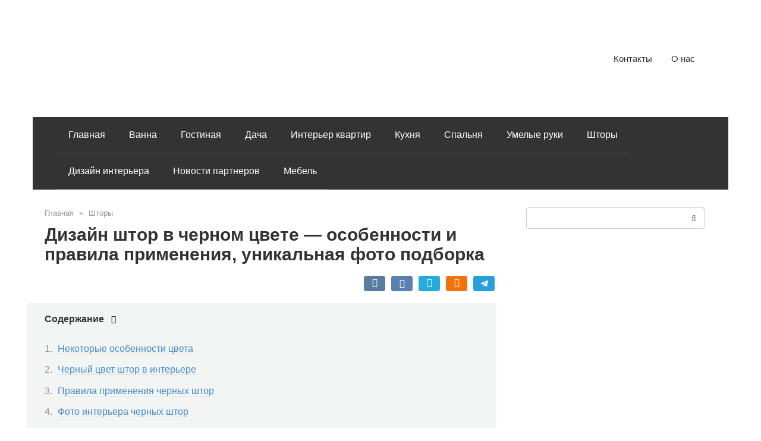

--- FILE ---
content_type: text/html; charset=utf-8
request_url: https://www.google.com/recaptcha/api2/aframe
body_size: 269
content:
<!DOCTYPE HTML><html><head><meta http-equiv="content-type" content="text/html; charset=UTF-8"></head><body><script nonce="N1OmGYVgpfv4j-zRgQ4qPg">/** Anti-fraud and anti-abuse applications only. See google.com/recaptcha */ try{var clients={'sodar':'https://pagead2.googlesyndication.com/pagead/sodar?'};window.addEventListener("message",function(a){try{if(a.source===window.parent){var b=JSON.parse(a.data);var c=clients[b['id']];if(c){var d=document.createElement('img');d.src=c+b['params']+'&rc='+(localStorage.getItem("rc::a")?sessionStorage.getItem("rc::b"):"");window.document.body.appendChild(d);sessionStorage.setItem("rc::e",parseInt(sessionStorage.getItem("rc::e")||0)+1);localStorage.setItem("rc::h",'1768533934242');}}}catch(b){}});window.parent.postMessage("_grecaptcha_ready", "*");}catch(b){}</script></body></html>